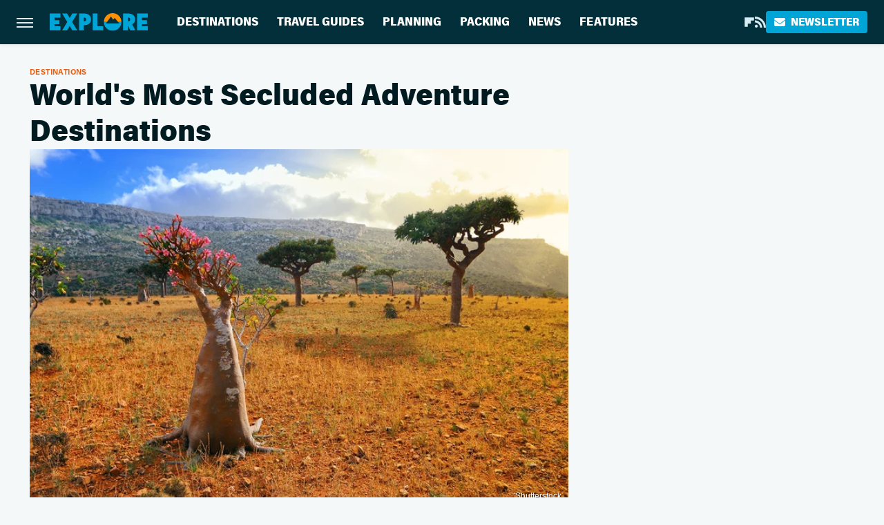

--- FILE ---
content_type: text/html;charset=UTF-8
request_url: https://www.explore.com/adventure/worlds-most-secluded-adventure-destinations/
body_size: 18232
content:
<!DOCTYPE html>
<html xmlns="http://www.w3.org/1999/xhtml" lang="en-US">
<head>
            
        <script type="text/javascript" async="async" data-noptimize="1" data-cfasync="false" src="https://scripts.mediavine.com/tags/explore.js"></script>            <link rel="preload" href="/wp-content/themes/unified/css/article.explore.min.css?design=3&v=1761058487" as="style"><link rel="preload" href="https://www.explore.com/img/gallery/worlds-most-secluded-adventure-destinations/0-HERO_14.sm.webp" as="image">
<link class="preloadFont" rel="preload" href="https://www.explore.com/font/acumin-pro-regular.woff2" as="font" crossorigin>
<link class="preloadFont" rel="preload" href="https://www.explore.com/font/acumin-pro-bold.woff2" as="font" crossorigin>
<link class="preloadFont" rel="preload" href="https://www.explore.com/font/acumin-pro-semicondensed-bold.woff2" as="font" crossorigin>

        <link rel="stylesheet" type="text/css" href="/wp-content/themes/unified/css/article.explore.min.css?design=3&v=1761058487" />
        <meta http-equiv="Content-Type" content="text/html; charset=utf8" />
        <meta name="viewport" content="width=device-width, initial-scale=1.0">
        <meta http-equiv="Content-Security-Policy" content="block-all-mixed-content" />
        <meta http-equiv="X-UA-Compatible" content="IE=10" />
        
        
                <meta name="robots" content="max-image-preview:large">
        <meta name="thumbnail" content="https://www.explore.com/img/gallery/worlds-most-secluded-adventure-destinations/0-HERO_14.jpg">
        <title>World's Most Secluded Adventure Destinations</title>
        <meta name='description' content="The Internet often makes it look like there is no unexplored&nbsp;place left on the planet where people can go on vacation. You can find housing and suggestions..." />
        <meta property="mrf:tags" content="Content Type:Legacy Article;Primary Category:Destinations;Category:Destinations;Headline Approver:Unknown;Trello Board:Legacy" />
        
                <meta property="og:site_name" content="Explore" />
        <meta property="og:title" content="World's Most Secluded Adventure Destinations - Explore">
        <meta property="og:image" content="https://www.explore.com/img/gallery/worlds-most-secluded-adventure-destinations/0-HERO_14.jpg" />
        <meta property="og:description" content="The Internet often makes it look like there is no unexplored&nbsp;place left on the planet where people can go on vacation. You can find housing and suggestions...">
        <meta property="og:type" content="article">
        <meta property="og:url" content="https://www.explore.com/adventure/worlds-most-secluded-adventure-destinations/">
                <meta name="twitter:title" content="World's Most Secluded Adventure Destinations - Explore">
        <meta name="twitter:description" content="The Internet often makes it look like there is no unexplored&nbsp;place left on the planet where people can go on vacation. You can find housing and suggestions...">
        <meta name="twitter:card" content="summary_large_image">
        <meta name="twitter:image" content="https://www.explore.com/img/gallery/worlds-most-secluded-adventure-destinations/0-HERO_14.jpg">
            <meta property="article:published_time" content="2016-09-06T20:35:05+00:00" />
    <meta property="article:modified_time" content="2016-09-06T20:35:05+00:00" />
    <meta property="article:author" content="Hristina Byrnes" />
        
        <link rel="shortcut icon" href="https://www.explore.com/img/explore-favicon-448x448.png">
        <link rel="icon" href="https://www.explore.com/img/explore-favicon-448x448.png">
        <link rel="canonical" href="https://www.explore.com/adventure/worlds-most-secluded-adventure-destinations/"/>
        <link rel="alternate" type="application/rss+xml" title="Destinations - Explore" href="https://www.explore.com/category/destinations/feed/" />

        
        <script type="application/ld+json">{"@context":"http:\/\/schema.org","@type":"Article","mainEntityOfPage":{"@type":"WebPage","@id":"https:\/\/www.explore.com\/adventure\/worlds-most-secluded-adventure-destinations\/","url":"https:\/\/www.explore.com\/adventure\/worlds-most-secluded-adventure-destinations\/","breadcrumb":{"@type":"BreadcrumbList","itemListElement":[{"@type":"ListItem","position":1,"item":{"@id":"https:\/\/www.explore.com\/category\/destinations\/","name":"Destinations"}}]}},"isAccessibleForFree":true,"headline":"World's Most Secluded Adventure Destinations","image":{"@type":"ImageObject","url":"https:\/\/www.explore.com\/img\/gallery\/worlds-most-secluded-adventure-destinations\/0-HERO_14.jpg","height":438,"width":780},"datePublished":"2016-09-06T20:35:05+00:00","dateModified":"2016-09-06T20:35:05+00:00","author":[{"@type":"Person","name":"Hristina Byrnes","description":"From 2007 to 2009, Hristina worked for Radio AURA and FlashNews. In 2012, she completed a spring internship at Bleacher Report, where she wrote news and features about sports.","url":"https:\/\/www.explore.com\/author\/hristina-byrnes\/","knowsAbout":["Theme Parks","Outdoor Adventure","Water-Based Activities"],"alumniOf":[{"@type":"Organization","name":"American University in Bulgaria"},{"@type":"Organization","name":"Columbia University Graduate School of Journalism"}]}],"publisher":{"@type":"Organization","address":{"@type":"PostalAddress","streetAddress":"11787 Lantern Road #201","addressLocality":"Fishers","addressRegion":"IN","postalCode":"46038","addressCountry":"US"},"contactPoint":{"@type":"ContactPoint","telephone":"(908) 514-8038","contactType":"customer support","email":"staff@explore.com"},"publishingPrinciples":"https:\/\/www.explore.com\/policies\/","@id":"https:\/\/www.explore.com\/","name":"Explore","url":"https:\/\/www.explore.com\/","logo":{"@type":"ImageObject","url":"https:\/\/www.explore.com\/img\/explore-meta-image-1280x720.png","caption":"Explore Logo"},"description":"The one-stop destination for vacation guides, travel tips, and planning advice - all from local experts and tourism specialists.","sameAs":["https:\/\/flipboard.com\/@Exploredotcom","https:\/\/subscribe.explore.com\/newsletter"]},"description":"The Internet often makes it look like there is no unexplored&nbsp;place left on the planet where people can go on vacation. You can find housing and suggestions..."}</script>
                </head>
<body>
<div id="wrapper">
    <div class="page-wrap">
        <header id="header" class="">
            <div class="nav-drop">
                <div class="jcf-scrollable">
                    <div class="aside-holder">
                                    <nav id="aside-nav">
                <div class="nav-top">
                    <div class="logo">
                        <a href="/" class="logo-holder">
                            <img src="https://www.explore.com/img/explore-logo.svg" alt="Explore" width="139" height="25">
                        </a>
                        <a href="#" class="nav-opener close"></a>
                    </div>
                </div>
                
                <ul class="main-nav"><li class="navlink navlink-destinations"><a href="/category/destinations/">Destinations</a><input type="checkbox" id="subnav-button-destinations"><label for="subnav-button-destinations"></label><ul class="main-nav"><li class="subnavlink navlink-united-states"><a href="/category/united-states/">United States</a></li><li class="subnavlink navlink-canada"><a href="/category/canada/">Canada</a></li><li class="subnavlink navlink-caribbean"><a href="/category/caribbean/">Caribbean</a></li><li class="subnavlink navlink-mexico"><a href="/category/mexico/">Mexico</a></li><li class="subnavlink navlink-central-and-south-america"><a href="/category/central-and-south-america/">Central & South America</a></li><li class="subnavlink navlink-europe"><a href="/category/europe/">Europe</a></li><li class="subnavlink navlink-asia"><a href="/category/asia/">Asia</a></li><li class="subnavlink navlink-india"><a href="/category/india/">India</a></li><li class="subnavlink navlink-australia-and-new-zealand"><a href="/category/australia-and-new-zealand/">Australia & New Zealand</a></li><li class="subnavlink navlink-middle-east"><a href="/category/middle-east/">Middle East</a></li><li class="subnavlink navlink-africa"><a href="/category/africa/">Africa</a></li></ul></li><li class="navlink navlink-travel-guides"><a href="/category/travel-guides/">Travel Guides</a><input type="checkbox" id="subnav-button-travel-guides"><label for="subnav-button-travel-guides"></label><ul class="main-nav"><li class="subnavlink navlink-weekend-getaways"><a href="/category/weekend-getaways/">Weekend Getaways</a></li><li class="subnavlink navlink-international"><a href="/category/international/">International</a></li><li class="subnavlink navlink-travel-safety-guides"><a href="/category/travel-safety-guides/">Safety</a></li><li class="subnavlink navlink-outdoor-adventures"><a href="/category/outdoor-adventures/">Outdoor Adventures</a></li><li class="subnavlink navlink-family-friendly"><a href="/category/family-friendly/">Family Friendly</a></li><li class="subnavlink navlink-couples"><a href="/category/couples/">Couples</a></li><li class="subnavlink navlink-solo-travel"><a href="/category/solo-travel/">Solo Travel</a></li><li class="subnavlink navlink-beach-vacations"><a href="/category/beach-vacations/">Beach Vacations</a></li><li class="subnavlink navlink-road-trips"><a href="/category/road-trips/">Road Trips</a></li><li class="subnavlink navlink-cruises"><a href="/category/cruises/">Cruises</a></li><li class="subnavlink navlink-culinary-vacations"><a href="/category/culinary-vacations/">Culinary Vacations</a></li></ul></li><li class="navlink navlink-planning"><a href="/category/planning/">Planning</a><input type="checkbox" id="subnav-button-planning"><label for="subnav-button-planning"></label><ul class="main-nav"><li class="subnavlink navlink-booking"><a href="/category/booking/">Booking</a></li><li class="subnavlink navlink-planes-trains-and-automobiles"><a href="/category/planes-trains-and-automobiles/">Planes, Trains & Automobiles</a></li><li class="subnavlink navlink-all-inclusive-resorts"><a href="/category/all-inclusive-resorts/">All-Inclusive Resorts</a></li><li class="subnavlink navlink-hotels"><a href="/category/hotels/">Hotels</a></li><li class="subnavlink navlink-airbnb-rentals"><a href="/category/airbnb-rentals/">Airbnb & Rentals</a></li><li class="subnavlink navlink-timeshares"><a href="/category/timeshares/">Timeshares</a></li><li class="subnavlink navlink-car-rentals"><a href="/category/car-rentals/">Car Rentals</a></li></ul></li><li class="navlink navlink-packing"><a href="/category/packing/">Packing</a><input type="checkbox" id="subnav-button-packing"><label for="subnav-button-packing"></label><ul class="main-nav"><li class="subnavlink navlink-tips-and-hacks"><a href="/category/tips-and-hacks/">Tips & Hacks</a></li><li class="subnavlink navlink-shopping-packing"><a href="/category/shopping-packing/">Shopping</a></li><li class="subnavlink navlink-travel-style"><a href="/category/travel-style/">Travel Style</a></li><li class="subnavlink navlink-luggage"><a href="/category/luggage/">Luggage</a></li></ul></li><li class="navlink navlink-news"><a href="/category/news/">News</a></li><li class="navlink navlink-features"><a href="/category/features/">Features</a></li></ul>        <ul class="social-buttons">
            <li><a href="https://flipboard.com/@Exploredotcom" target="_blank" title="Flipboard" aria-label="Flipboard"><svg class="icon"><use xlink:href="#flipboard"></use></svg></a></li><li><a href="/feed/" target="_blank" title="RSS" aria-label="RSS"><svg class="icon"><use xlink:href="#rss"></use></svg></a></li>
            
            <li class="menu-btn newsletter-btn"><a href="https://subscribe.explore.com/newsletter?utm_source=explore&utm_medium=side-nav" target="_blank" title="Newsletter" aria-label="Newsletter"><svg class="icon"><use xlink:href="#revue"></use></svg>Newsletter</a></li>
        </ul>            <ul class="info-links">
                <li class="info-link first-info-link"><a href="/about/">About</a></li>
                <li class="info-link"><a href="/policies/">Editorial Policies</a></li>
                
                <li class="info-link"><a href="/our-experts/">Our Experts</a></li>
                <li class="info-link"><a href="https://www.explore.com/privacy-policy/" target="_blank">Privacy Policy</a></a>
                <li class="info-link"><a href="https://www.static.com/terms" target="_blank">Terms of Use</a></li>
            </ul>
            </nav>                        <div class="nav-bottom">
                            <span class="copyright-info">&copy; 2026                                <a href="https://www.static.com/" target="_blank">Static Media</a>. All Rights Reserved
                            </span>
                        </div>
                    </div>
                </div>
            </div>
            <div id="bg"></div>
         
            <div id="header-container">
                <div id="hamburger-holder">
                    <div class="hamburger nav-opener"></div>
                </div>

                    <div id="logo" class="top-nav-standard">
        <a href="/"><img src="https://www.explore.com/img/explore-logo.svg" alt="Explore" width="139" height="25"></a>
    </div>
                <div id="logo-icon" class="top-nav-scrolled">
                    <a href="/" >
                        <img src="https://www.explore.com/img/explore-icon.svg" alt="Explore" width="28" height="28">                    </a>
                </div>

                <div id="top-nav-title" class="top-nav-scrolled">World's Most Secluded Adventure Destinations</div>

                            <div id="top-nav" class="top-nav-standard">
                <nav id="top-nav-holder">
                    
                    <a href="/category/destinations/" class="navlink-destinations">Destinations</a>
<a href="/category/travel-guides/" class="navlink-travel-guides">Travel Guides</a>
<a href="/category/planning/" class="navlink-planning">Planning</a>
<a href="/category/packing/" class="navlink-packing">Packing</a>
<a href="/category/news/" class="navlink-news">News</a>
<a href="/category/features/" class="navlink-features">Features</a>

                </nav>
            </div>                <svg width="0" height="0" class="hidden">
            <symbol version="1.1" xmlns="http://www.w3.org/2000/svg" viewBox="0 0 16 16" id="rss">
    <path d="M2.13 11.733c-1.175 0-2.13 0.958-2.13 2.126 0 1.174 0.955 2.122 2.13 2.122 1.179 0 2.133-0.948 2.133-2.122-0-1.168-0.954-2.126-2.133-2.126zM0.002 5.436v3.067c1.997 0 3.874 0.781 5.288 2.196 1.412 1.411 2.192 3.297 2.192 5.302h3.080c-0-5.825-4.739-10.564-10.56-10.564zM0.006 0v3.068c7.122 0 12.918 5.802 12.918 12.932h3.076c0-8.82-7.176-16-15.994-16z"></path>
</symbol>
        <symbol xmlns="http://www.w3.org/2000/svg" viewBox="0 0 512 512" id="twitter">
    <path d="M389.2 48h70.6L305.6 224.2 487 464H345L233.7 318.6 106.5 464H35.8L200.7 275.5 26.8 48H172.4L272.9 180.9 389.2 48zM364.4 421.8h39.1L151.1 88h-42L364.4 421.8z"></path>
</symbol>
        <symbol xmlns="http://www.w3.org/2000/svg" viewBox="0 0 32 32" id="facebook">
    <path d="M19 6h5V0h-5c-3.86 0-7 3.14-7 7v3H8v6h4v16h6V16h5l1-6h-6V7c0-.542.458-1 1-1z"></path>
</symbol>
        <symbol xmlns="http://www.w3.org/2000/svg" viewBox="0 0 14 14" id="flipboard">
    <path d="m 6.9999999,0.99982 5.9993001,0 0,1.99835 0,1.99357 -1.993367,0 -1.9980673,0 -0.014998,1.99357 -0.01,1.99835 -1.9980669,0.01 -1.9933674,0.0146 -0.014998,1.99835 -0.01,1.99357 -1.9834686,0 -1.9836686,0 0,-6.00006 0,-5.99994 5.9992001,0 z"></path>
</symbol>
        <symbol viewBox="0 0 24 24" xmlns="http://www.w3.org/2000/svg" id="instagram">
    <path d="M17.3183118,0.0772036939 C18.5358869,0.132773211 19.3775594,0.311686093 20.156489,0.614412318 C20.9357539,0.917263935 21.5259307,1.30117806 22.1124276,1.88767349 C22.6988355,2.47414659 23.0827129,3.06422396 23.3856819,3.84361655 C23.688357,4.62263666 23.8672302,5.46418415 23.9227984,6.68172489 C23.9916356,8.19170553 24,8.72394829 24,11.9999742 C24,15.2760524 23.9916355,15.808302 23.9227954,17.3182896 C23.8672306,18.5358038 23.6883589,19.3773584 23.3855877,20.1566258 C23.0826716,20.9358162 22.6987642,21.5259396 22.1124276,22.1122749 C21.5259871,22.6987804 20.9357958,23.0827198 20.1563742,23.3856323 C19.3772192,23.6883583 18.5357324,23.8672318 17.3183209,23.9227442 C15.8086874,23.9916325 15.2765626,24 12,24 C8.72343739,24 8.19131258,23.9916325 6.68172382,23.9227463 C5.46426077,23.8672314 4.62270711,23.6883498 3.84342369,23.3855738 C3.0641689,23.0827004 2.47399369,22.6987612 1.88762592,22.1123283 C1.30117312,21.525877 0.91721975,20.9357071 0.614318116,20.1563835 C0.311643016,19.3773633 0.132769821,18.5358159 0.0772038909,17.3183251 C0.0083529426,15.8092887 0,15.2774634 0,11.9999742 C0,8.7225328 0.00835296697,8.19071076 0.0772047368,6.68165632 C0.132769821,5.46418415 0.311643016,4.62263666 0.614362729,3.84350174 C0.91719061,3.06430165 1.30113536,2.4741608 1.88757245,1.88772514 C2.47399369,1.30123879 3.0641689,0.917299613 3.84345255,0.614414972 C4.62236201,0.311696581 5.46409415,0.132773979 6.68163888,0.0772035898 C8.19074867,0.00835221992 8.72252573,0 12,0 C15.2774788,0 15.8092594,0.00835235053 17.3183118,0.0772036939 Z M12,2.66666667 C8.75959504,2.66666667 8.26400713,2.67445049 6.80319929,2.74109814 C5.87614637,2.78341009 5.31952221,2.90172878 4.80947575,3.09995521 C4.37397765,3.26922052 4.09725505,3.44924273 3.77324172,3.77329203 C3.44916209,4.09737087 3.26913181,4.37408574 3.09996253,4.80937168 C2.90169965,5.31965737 2.78340891,5.87618164 2.74109927,6.80321713 C2.67445122,8.26397158 2.66666667,8.75960374 2.66666667,11.9999742 C2.66666667,15.2403924 2.67445121,15.7360281 2.74109842,17.1967643 C2.78340891,18.1238184 2.90169965,18.6803426 3.09990404,19.1904778 C3.26914133,19.6259017 3.44919889,19.9026659 3.77329519,20.2267614 C4.09725505,20.5507573 4.37397765,20.7307795 4.80932525,20.8999863 C5.31971515,21.0982887 5.87621193,21.2165784 6.80323907,21.2588497 C8.26460439,21.3255353 8.76051223,21.3333333 12,21.3333333 C15.2394878,21.3333333 15.7353956,21.3255353 17.1968056,21.2588476 C18.123775,21.216579 18.6802056,21.0982995 19.1905083,20.9000309 C19.6260288,20.7307713 19.9027426,20.5507596 20.2267583,20.226708 C20.5507492,19.9027179 20.7308046,19.6259456 20.9000375,19.1906283 C21.0983009,18.6803412 21.2165908,18.1238118 21.2588986,17.196779 C21.3255376,15.7350718 21.3333333,15.2390126 21.3333333,11.9999742 C21.3333333,8.76098665 21.3255376,8.26493375 21.2589016,6.80323567 C21.2165911,5.87618164 21.0983004,5.31965737 20.9001178,4.80957831 C20.7308131,4.37403932 20.550774,4.09729207 20.2267583,3.77324038 C19.9027658,3.44924868 19.6260264,3.26922777 19.1905015,3.09996643 C18.6803988,2.90171817 18.1238378,2.78341062 17.1967608,2.74109868 C15.7359966,2.67445057 15.2404012,2.66666667 12,2.66666667 Z M12,18.2222222 C8.56356156,18.2222222 5.77777778,15.4364384 5.77777778,12 C5.77777778,8.56356156 8.56356156,5.77777778 12,5.77777778 C15.4364384,5.77777778 18.2222222,8.56356156 18.2222222,12 C18.2222222,15.4364384 15.4364384,18.2222222 12,18.2222222 Z M12,15.5555556 C13.9636791,15.5555556 15.5555556,13.9636791 15.5555556,12 C15.5555556,10.0363209 13.9636791,8.44444444 12,8.44444444 C10.0363209,8.44444444 8.44444444,10.0363209 8.44444444,12 C8.44444444,13.9636791 10.0363209,15.5555556 12,15.5555556 Z M18.2222222,7.11111111 C17.4858426,7.11111111 16.8888889,6.51415744 16.8888889,5.77777778 C16.8888889,5.04139811 17.4858426,4.44444444 18.2222222,4.44444444 C18.9586019,4.44444444 19.5555556,5.04139811 19.5555556,5.77777778 C19.5555556,6.51415744 18.9586019,7.11111111 18.2222222,7.11111111 Z"/>
</symbol>
         <symbol xmlns="http://www.w3.org/2000/svg" viewBox="0 0 448 512" id="linkedin">
    <path d="M100.3 448H7.4V148.9h92.9zM53.8 108.1C24.1 108.1 0 83.5 0 53.8a53.8 53.8 0 0 1 107.6 0c0 29.7-24.1 54.3-53.8 54.3zM447.9 448h-92.7V302.4c0-34.7-.7-79.2-48.3-79.2-48.3 0-55.7 37.7-55.7 76.7V448h-92.8V148.9h89.1v40.8h1.3c12.4-23.5 42.7-48.3 87.9-48.3 94 0 111.3 61.9 111.3 142.3V448z"/>
</symbol>
        <symbol xmlns="http://www.w3.org/2000/svg" viewBox="0 0 240.1 113.49" id="muckrack">
    <path class="b" d="M223.2,73.59c11.2-7.6,16.8-20.3,16.9-33.3C240.1,20.39,226.8.09,199.4.09c-8.35-.1-18.27-.1-28.14-.07-9.86.02-19.66.07-27.76.07v113.4h29.6v-35h17l17.1,35h30.6l.8-5-18.7-33.4c2.5-.8,3.3-1.5,3.3-1.5ZM199,54.29h-25.8v-29.7h25.8c8.4,0,12.3,7.4,12.3,14.6s-4.1,15.1-12.3,15.1Z"/><polygon class="b" points="0 .14 10.9 .14 64.5 49.24 117.9 .14 129.3 .14 129.3 113.34 99.7 113.34 99.7 54.24 66.1 83.74 62.7 83.74 29.6 54.24 29.6 113.34 0 113.34 0 .14"/>
</symbol>
        <symbol xmlns="http://www.w3.org/2000/svg" viewBox="7 2 2 12" id="youtube">
    <path d="M15.841 4.8c0 0-0.156-1.103-0.637-1.587-0.609-0.637-1.291-0.641-1.603-0.678-2.237-0.163-5.597-0.163-5.597-0.163h-0.006c0 0-3.359 0-5.597 0.163-0.313 0.038-0.994 0.041-1.603 0.678-0.481 0.484-0.634 1.587-0.634 1.587s-0.159 1.294-0.159 2.591v1.213c0 1.294 0.159 2.591 0.159 2.591s0.156 1.103 0.634 1.588c0.609 0.637 1.409 0.616 1.766 0.684 1.281 0.122 5.441 0.159 5.441 0.159s3.363-0.006 5.6-0.166c0.313-0.037 0.994-0.041 1.603-0.678 0.481-0.484 0.637-1.588 0.637-1.588s0.159-1.294 0.159-2.591v-1.213c-0.003-1.294-0.162-2.591-0.162-2.591zM6.347 10.075v-4.497l4.322 2.256-4.322 2.241z"></path>
</symbol>
        <symbol xmlns="http://www.w3.org/2000/svg" viewBox="0 0 512 512" id="pinterest">
    <g>
    <path d="M220.646,338.475C207.223,408.825,190.842,476.269,142.3,511.5
            c-14.996-106.33,21.994-186.188,39.173-270.971c-29.293-49.292,3.518-148.498,65.285-124.059
            c76.001,30.066-65.809,183.279,29.38,202.417c99.405,19.974,139.989-172.476,78.359-235.054
            C265.434-6.539,95.253,81.775,116.175,211.161c5.09,31.626,37.765,41.22,13.062,84.884c-57.001-12.65-74.005-57.6-71.822-117.533
            c3.53-98.108,88.141-166.787,173.024-176.293c107.34-12.014,208.081,39.398,221.991,140.376
            c15.67,113.978-48.442,237.412-163.23,228.529C258.085,368.704,245.023,353.283,220.646,338.475z">
    </path>
    </g>
</symbol>
        <symbol xmlns="http://www.w3.org/2000/svg" viewBox="0 0 32 32" id="tiktok">
    <path d="M 22.472559,-3.8146973e-6 C 23.000559,4.5408962 25.535059,7.2481962 29.941559,7.5361962 v 5.1073998 c -2.5536,0.2496 -4.7905,-0.5856 -7.3922,-2.1601 v 9.5523 c 0,12.1348 -13.2292004,15.927 -18.5478004,7.2291 -3.4177,-5.597 -1.3248,-15.4181 9.6387004,-15.8117 v 5.3857 c -0.8352,0.1344 -1.728,0.3456 -2.5441,0.6241 -2.4384004,0.8256 -3.8209004,2.3712 -3.4369004,5.0977 0.7392,5.2226 10.3204004,6.7682 9.5235004,-3.4369 V 0.00959619 h 5.2898 z" />
</symbol>
        <symbol xmlns="http://www.w3.org/2000/svg" viewBox="0 0 32 32" id="twitch">
    <path d="M3 0l-3 5v23h8v4h4l4-4h5l9-9v-19h-27zM26 17l-5 5h-5l-4 4v-4h-6v-18h20v13z"></path><path d="M19 8h3v8h-3v-8z"></path><path d="M13 8h3v8h-3v-8z"></path>
</symbol>
        <symbol xmlns="http://www.w3.org/2000/svg" viewBox="0 0 512.016 512.016" id="snapchat" >
    <g>
        <g>
            <path d="M500.459,375.368c-64.521-10.633-93.918-75.887-97.058-83.294c-0.06-0.145-0.307-0.666-0.375-0.819
                c-3.234-6.571-4.036-11.904-2.347-15.838c3.388-8.013,17.741-12.553,26.931-15.462c2.586-0.836,5.009-1.604,6.938-2.372
                c18.586-7.339,27.913-16.717,27.716-27.895c-0.179-8.866-7.134-17.007-17.434-20.651c-3.55-1.485-7.774-2.295-11.887-2.295
                c-2.842,0-7.066,0.401-11.102,2.287c-7.868,3.678-14.865,5.658-20.156,5.888c-2.355-0.094-4.139-0.486-5.427-0.922
                c0.162-2.79,0.35-5.658,0.529-8.585l0.094-1.493c2.193-34.807,4.915-78.123-6.673-104.081
                c-34.27-76.834-106.999-82.807-128.478-82.807l-10.018,0.094c-21.436,0-94.029,5.965-128.265,82.756
                c-11.614,26.018-8.866,69.316-6.664,104.115c0.213,3.422,0.427,6.758,0.614,10.01c-1.468,0.503-3.584,0.947-6.46,0.947
                c-6.161,0-13.542-1.997-21.931-5.922c-12.126-5.683-34.295,1.911-37.291,17.647c-1.63,8.516,1.801,20.796,27.383,30.908
                c1.988,0.785,4.489,1.587,7.561,2.56c8.576,2.722,22.929,7.27,26.325,15.266c1.681,3.951,0.879,9.284-2.662,16.512
                c-1.263,2.944-31.65,72.124-98.765,83.174c-6.963,1.143-11.93,7.322-11.537,14.353c0.111,1.954,0.563,3.917,1.399,5.897
                c5.641,13.193,27.119,22.349,67.55,28.766c0.887,2.295,1.92,7.006,2.509,9.737c0.853,3.9,1.749,7.927,2.97,12.1
                c1.229,4.224,4.881,11.307,15.445,11.307c3.575,0,7.714-0.811,12.211-1.681c6.468-1.271,15.309-2.995,26.274-2.995
                c6.084,0,12.416,0.546,18.825,1.604c12.092,2.005,22.699,9.506,35.004,18.202c18.116,12.809,34.586,22.605,67.524,22.605
                c0.87,0,1.732-0.026,2.577-0.085c1.22,0.06,2.449,0.085,3.695,0.085c28.851,0,54.246-7.62,75.494-22.63
                c11.742-8.311,22.835-16.162,34.935-18.176c6.426-1.058,12.766-1.604,18.85-1.604c10.513,0,18.901,1.348,26.385,2.816
                c5.06,0.998,9.02,1.476,12.672,1.476c7.373,0,12.8-4.053,14.874-11.127c1.195-4.113,2.091-8.021,2.961-12.015
                c0.461-2.125,1.57-7.211,2.509-9.66c39.851-6.34,60.203-15.138,65.835-28.297c0.845-1.894,1.34-3.9,1.476-6.033
                C512.372,382.707,507.422,376.529,500.459,375.368z"/>
        </g>
    </g>
</symbol>
        <symbol xmlns="http://www.w3.org/2000/svg" viewBox="0 0 192 192" id="threads">
    <path d="M141.537 88.9883C140.71 88.5919 139.87 88.2104 139.019 87.8451C137.537 60.5382 122.616 44.905 97.5619 44.745C97.4484 44.7443 97.3355 44.7443 97.222 44.7443C82.2364 44.7443 69.7731 51.1409 62.102 62.7807L75.881 72.2328C81.6116 63.5383 90.6052 61.6848 97.2286 61.6848C97.3051 61.6848 97.3819 61.6848 97.4576 61.6855C105.707 61.7381 111.932 64.1366 115.961 68.814C118.893 72.2193 120.854 76.925 121.825 82.8638C114.511 81.6207 106.601 81.2385 98.145 81.7233C74.3247 83.0954 59.0111 96.9879 60.0396 116.292C60.5615 126.084 65.4397 134.508 73.775 140.011C80.8224 144.663 89.899 146.938 99.3323 146.423C111.79 145.74 121.563 140.987 128.381 132.296C133.559 125.696 136.834 117.143 138.28 106.366C144.217 109.949 148.617 114.664 151.047 120.332C155.179 129.967 155.42 145.8 142.501 158.708C131.182 170.016 117.576 174.908 97.0135 175.059C74.2042 174.89 56.9538 167.575 45.7381 153.317C35.2355 139.966 29.8077 120.682 29.6052 96C29.8077 71.3178 35.2355 52.0336 45.7381 38.6827C56.9538 24.4249 74.2039 17.11 97.0132 16.9405C119.988 17.1113 137.539 24.4614 149.184 38.788C154.894 45.8136 159.199 54.6488 162.037 64.9503L178.184 60.6422C174.744 47.9622 169.331 37.0357 161.965 27.974C147.036 9.60668 125.202 0.195148 97.0695 0H96.9569C68.8816 0.19447 47.2921 9.6418 32.7883 28.0793C19.8819 44.4864 13.2244 67.3157 13.0007 95.9325L13 96L13.0007 96.0675C13.2244 124.684 19.8819 147.514 32.7883 163.921C47.2921 182.358 68.8816 191.806 96.9569 192H97.0695C122.03 191.827 139.624 185.292 154.118 170.811C173.081 151.866 172.51 128.119 166.26 113.541C161.776 103.087 153.227 94.5962 141.537 88.9883ZM98.4405 129.507C88.0005 130.095 77.1544 125.409 76.6196 115.372C76.2232 107.93 81.9158 99.626 99.0812 98.6368C101.047 98.5234 102.976 98.468 104.871 98.468C111.106 98.468 116.939 99.0737 122.242 100.233C120.264 124.935 108.662 128.946 98.4405 129.507Z" />
</symbol>
        <symbol xmlns="http://www.w3.org/2000/svg" viewBox="0 0 512 512" id="bluesky">
    <path d="M111.8 62.2C170.2 105.9 233 194.7 256 242.4c23-47.6 85.8-136.4 144.2-180.2c42.1-31.6 110.3-56 110.3 21.8c0 15.5-8.9 130.5-14.1 149.2C478.2 298 412 314.6 353.1 304.5c102.9 17.5 129.1 75.5 72.5 133.5c-107.4 110.2-154.3-27.6-166.3-62.9l0 0c-1.7-4.9-2.6-7.8-3.3-7.8s-1.6 3-3.3 7.8l0 0c-12 35.3-59 173.1-166.3 62.9c-56.5-58-30.4-116 72.5-133.5C100 314.6 33.8 298 15.7 233.1C10.4 214.4 1.5 99.4 1.5 83.9c0-77.8 68.2-53.4 110.3-21.8z"/>
</symbol>
        <symbol xmlns="http://www.w3.org/2000/svg" viewBox="0 0 618 478" id="google">
    <path d="M617.84 456.59C617.82 467.86 608.68 477 597.41 477.02H20.43C9.16 477 0.02 467.86 0 456.59V20.43C0.02 9.16 9.16 0.02 20.43 0H597.41C608.68 0.02 617.82 9.16 617.84 20.43V456.59ZM516.79 342.6V302.74C516.79 301.26 515.59 300.06 514.11 300.06H335.02V345.46H514.11C515.61 345.44 516.82 344.2 516.79 342.7C516.79 342.67 516.79 342.64 516.79 342.6ZM544.02 256.35V216.31C544.04 214.83 542.86 213.61 541.38 213.59C541.37 213.59 541.35 213.59 541.34 213.59H335.02V258.99H541.34C542.79 259.02 543.99 257.86 544.02 256.41C544.02 256.36 544.02 256.32 544.02 256.27V256.36V256.35ZM516.79 170.1V129.88C516.79 128.4 515.59 127.2 514.11 127.2H335.02V172.6H514.11C515.56 172.58 516.74 171.42 516.79 169.97V170.11V170.1ZM180.59 218.08V258.93H239.6C234.74 283.9 212.77 302.01 180.59 302.01C144.24 300.72 115.81 270.2 117.11 233.84C118.34 199.3 146.05 171.59 180.59 170.36C196.12 170.1 211.13 175.97 222.35 186.7L253.49 155.6C233.78 137.06 207.65 126.88 180.59 127.18C120.42 127.18 71.64 175.96 71.64 236.13C71.64 296.3 120.42 345.08 180.59 345.08C240.76 345.08 285 300.82 285 238.49C284.96 231.59 284.39 224.69 283.27 217.88L180.59 218.06V218.08Z"/>
</symbol>
        <symbol id="website" viewBox="0 0 17 17" xmlns="http://www.w3.org/2000/svg">
    <path fill-rule="evenodd" clip-rule="evenodd" d="M1.91041 1.47245C3.56879 -0.185927 6.25755 -0.185927 7.91592 1.47245L10.9186 4.47521C12.577 6.13361 12.577 8.82231 10.9186 10.4807C10.5041 10.8954 9.83185 10.8954 9.41728 10.4807C9.00271 10.0661 9.00271 9.39389 9.41728 8.97932C10.2465 8.15019 10.2465 6.80573 9.41728 5.97659L6.41454 2.97383C5.58535 2.14465 4.24097 2.14465 3.41178 2.97383C2.58261 3.80302 2.58261 5.1474 3.41178 5.97659L4.16248 6.72728C4.57708 7.14185 4.57707 7.81407 4.16248 8.22864C3.74789 8.64321 3.07569 8.64321 2.6611 8.22864L1.91041 7.47796C0.252031 5.81959 0.252031 3.13083 1.91041 1.47245ZM7.91592 5.9766C8.33049 6.39116 8.33049 7.06339 7.91592 7.47796C7.08678 8.3072 7.08678 9.65155 7.91592 10.4807L10.9186 13.4835C11.7479 14.3127 13.0922 14.3127 13.9215 13.4835C14.7506 12.6543 14.7506 11.3099 13.9215 10.4807L13.1708 9.73C12.7561 9.31544 12.7561 8.64321 13.1708 8.22864C13.5854 7.81407 14.2575 7.81407 14.6722 8.22864L15.4228 8.97932C17.0812 10.6377 17.0812 13.3265 15.4228 14.9849C13.7645 16.6433 11.0757 16.6433 9.41728 14.9849L6.41455 11.9822C4.75618 10.3238 4.75618 7.63498 6.41455 5.9766C6.82912 5.562 7.50135 5.562 7.91592 5.9766Z"/>
</symbol>
            <symbol xmlns="http://www.w3.org/2000/svg" viewBox="0 0 512 512" id="revue">
        <path d="M48 64C21.5 64 0 85.5 0 112c0 15.1 7.1 29.3 19.2 38.4L236.8 313.6c11.4 8.5 27 8.5 38.4 0L492.8 150.4c12.1-9.1 19.2-23.3 19.2-38.4c0-26.5-21.5-48-48-48H48zM0 176V384c0 35.3 28.7 64 64 64H448c35.3 0 64-28.7 64-64V176L294.4 339.2c-22.8 17.1-54 17.1-76.8 0L0 176z"/>
    </symbol>
        
        
        
        <symbol xmlns="http://www.w3.org/2000/svg" viewBox="0 0 16 16" id="advertise">
            <g clip-path="url(#clip0_1911_5435)">
            <path fill-rule="evenodd" clip-rule="evenodd" d="M12 1.40497L2.26973 4.27073L0 2.34144V12.6558L2.26967 10.7271L3.84476 11.191V14.1933C3.84529 15.229 4.55813 16.067 5.43904 16.0676H9.23405C9.67247 16.0682 10.0745 15.8571 10.3609 15.5183C10.6488 15.1814 10.8284 14.709 10.8278 14.1932V13.2478L12 13.593V1.40497ZM5.09306 14.5997C5.00434 14.4935 4.95039 14.3537 4.94986 14.1932V11.5168L9.72281 12.9219V14.1932C9.72227 14.3537 9.66885 14.4935 9.5796 14.5997C9.48985 14.7047 9.37052 14.7676 9.23409 14.7676H5.4391C5.30214 14.7676 5.18281 14.7047 5.09306 14.5997Z" />
            <path d="M13 1.11045L17 -0.067627V15.0654L13 13.8875V1.11045Z" />
            </g>
            <defs>
            <clipPath id="clip0_1911_5435">
            <rect width="16" height="16" fill="white"/>
            </clipPath>
            </defs>
        </symbol>
    
</svg>                    <nav id="social-nav-holder" class="top-nav-standard">
        <ul class="social-buttons">
            <li><a href="https://flipboard.com/@Exploredotcom" target="_blank" title="Flipboard" aria-label="Flipboard"><svg class="icon"><use xlink:href="#flipboard"></use></svg></a></li><li><a href="/feed/" target="_blank" title="RSS" aria-label="RSS"><svg class="icon"><use xlink:href="#rss"></use></svg></a></li>
            
            <li class="menu-btn newsletter-btn"><a href="https://subscribe.explore.com/newsletter?utm_source=explore&utm_medium=top-nav" target="_blank" title="Newsletter" aria-label="Newsletter"><svg class="icon"><use xlink:href="#revue"></use></svg>Newsletter</a></li>
        </ul>
    </nav>
                                <div id="top-nav-share" class="top-nav-scrolled"></div>
	                        </div>
            <div id="is-tablet"></div>
            <div id="is-mobile"></div>
        </header>
<main id="main" role="main" class="infinite gallery" data-post-type="articles">
    <div class="holder">
        <div id="content" class="article">
            

            <article class="news-post">
    
    
    <ul class="breadcrumbs"><li>
<a href="/category/destinations/">Destinations</a> </li></ul>
                <div class="news-article">
                <h1 class="title-gallery" data-post-id="89008" id="title-gallery" data-author="Hristina Byrnes" data-category="destinations" data-content_type="Legacy Article" data-mod_date="2016-09-06" data-layout="Infinite" data-post_id="89008" data-pub_date="2016-09-06" data-day="Tuesday" data-dayhour="Tuesday-3PM" data-pubhour="3PM" data-num_slides="14" data-num_words="1000" data-pitcher="Unknown" data-trello_board="Legacy" data-intent="Legacy" data-ideation="Legacy" data-importanttopic="False">World's Most Secluded Adventure Destinations</h1>
            </div>

    
                <div class="news-article">
                                <div class="slide-key image-holder gallery-image-holder credit-image-wrap  lead-image-holder" data-post-url="https://www.explore.com/adventure/worlds-most-secluded-adventure-destinations/" data-post-title="World's Most Secluded Adventure Destinations" data-slide-num="0" data-post-id="89008">
                                             <picture id="p22f26da45d40b4d76550d92b67bdec7f">
                                                    <source media="(min-width: 429px)" srcset="https://www.explore.com/img/gallery/worlds-most-secluded-adventure-destinations/0-HERO_14.webp" type="image/webp">
                            <source media="(max-width: 428px)" srcset="https://www.explore.com/img/gallery/worlds-most-secluded-adventure-destinations/0-HERO_14.sm.webp" type="image/webp">
                        <img class="gallery-image " src="https://www.explore.com/img/gallery/worlds-most-secluded-adventure-destinations/0-HERO_14.jpg" data-slide-url="https://www.explore.com/adventure/worlds-most-secluded-adventure-destinations/" data-post-id="89008" data-slide-num="0" data-slide-title="World's Most Secluded Adventure Destinations: " width="780" height="518" alt="">
                    </source></source></picture>
                    <span class="gallery-image-credit">Shutterstock</span>                <style>
                    #p22f26da45d40b4d76550d92b67bdec7f ?> {
                        min-height: 233px;
                        height: auto !important;
                        display: block;
                    }
                    @media (min-width: 780px ) {
                        #p22f26da45d40b4d76550d92b67bdec7f {
                            min-height: 465px;
                            display: block;
                        }
                    }
                </style>
                    </div>
                                <div class="byline-container">
                    <div class="byline-text-wrap">
                        <span class="byline-by">By</span> <a href="/author/hristina-byrnes/" class="byline-author">Hristina Byrnes</a>
                        
                        <span class="byline-slash"></span>
                        <span class="byline-timestamp">
                            <time datetime="2016-09-06T20:35:05+00:00">Sept. 6, 2016 3:35 pm EST</time></span>
                        
                    </div>
                    
                </div>
				            <div class="columns-holder ">
                
                
                
            </div>
            </div>

            <div class="news-article">
                
                <h2 class="">World's Most Secluded Adventure Destinations</h2>
                                <div class="slide-key image-holder gallery-image-holder credit-image-wrap " data-post-url="https://www.explore.com/adventure/worlds-most-secluded-adventure-destinations/" data-post-title="World's Most Secluded Adventure Destinations" data-slide-num="1" data-post-id="89008">
                                             <picture id="p6cc855aa5953b4f84eada816f5793210">
                                                    <source media="(min-width: 429px)" srcset="https://www.explore.com/img/gallery/worlds-most-secluded-adventure-destinations/0-HERO_2.webp" type="image/webp">
                            <source media="(max-width: 428px)" srcset="https://www.explore.com/img/gallery/worlds-most-secluded-adventure-destinations/0-HERO_2.sm.webp" type="image/webp">
                        <img class="gallery-image " src="https://www.explore.com/img/gallery/worlds-most-secluded-adventure-destinations/0-HERO_2.jpg" data-slide-url="https://www.explore.com/adventure/worlds-most-secluded-adventure-destinations/" data-post-id="89008" data-slide-num="1" data-slide-title="World's Most Secluded Adventure Destinations: World's Most Secluded Adventure Destinations" width="780" height="518" alt="">
                    </source></source></picture>
                    <span class="gallery-image-credit">Shutterstock</span>                <style>
                    #p6cc855aa5953b4f84eada816f5793210 ?> {
                        min-height: 233px;
                        height: auto !important;
                        display: block;
                    }
                    @media (min-width: 780px ) {
                        #p6cc855aa5953b4f84eada816f5793210 {
                            min-height: 465px;
                            display: block;
                        }
                    }
                </style>
                    </div>
				            <div class="columns-holder ">
                <p>The Internet often makes it look like there is no unexplored place left on the planet where people can <strong><a href="https://www.explore.com/travel/world/most-dangerous-vacation-destinations" target="_blank">go on vacation</a></strong>. You can find housing and suggestions of what to do with a single click. But small, secluded secret gems – some very far from any major cities – still <strong><a href="https://www.explore.com/adventure/n/underrated-adventure-destinations-you-need-visit-summer" target="_blank">offer adventure opportunities</a></strong>. Isolated and off the beaten path spots usually have a very well-preserved history and local culture which make them even more appealing and <strong><a href="https://www.explore.com/adventure/expeditions/best-active-adventure-every-state" target="_blank">worth the trip</a></strong>. Oftentimes, traveling to the specific town or island is a quest on its own.</p>

            </div>
            </div>

            <div class="news-article">
                
                <h2 class="">Easter Island, Chile</h2>
                                <div class="slide-key" data-post-url="/adventure/worlds-most-secluded-adventure-destinations/" data-post-title="World's Most Secluded Adventure Destinations" data-slide-num="2" data-post-id="89008">
                </div>
				            <div class="columns-holder ">
                <p>This <strong><a href="https://www.explore.com/travel/world/12-must-see-world-heritage-sites" target="_blank">World Heritage Site</a></strong> is the southeasternmost point of the Polynesian Triangle. Visitors go to for a sense of isolation unlike anything they could find on mainland Chile.  </p>
<p><strong>See: <a href="https://www.explore.com/adventure/n/underrated-adventure-destinations-you-need-visit-summer" target="_blank">Underrated Adventure Destinations You Need to Visit</a></strong></p>
<p>The now-barren <strong><a href="https://www.explore.com/travel/world/islands-ruled-animals" target="_blank">island was once populated</a></strong> by the Rapa Nui civilization (and many trees) and is home to around 6,000 permanent residents. It's famous for its 887 giant statues that were created by the Rapa Nui people. The figures are some of the strongest remaining evidence of the thriving civilization.</p>

            </div>
            </div>

            <div class="news-article">
                
                <h2 class="">Robinson Crusoe Island, Chile </h2>
                                <div class="slide-key image-holder gallery-image-holder credit-image-wrap " data-post-url="https://www.explore.com/adventure/worlds-most-secluded-adventure-destinations/" data-post-title="World's Most Secluded Adventure Destinations" data-slide-num="3" data-post-id="89008">
                                             <picture id="p3ee9ecdda5b0383bb65c2d1dfefecda5">
                                                    <source media="(min-width: 429px)" srcset="https://www.explore.com/img/gallery/worlds-most-secluded-adventure-destinations/2-shutterstock_265908062 1_0.webp" type="image/webp">
                            <source media="(max-width: 428px)" srcset="https://www.explore.com/img/gallery/worlds-most-secluded-adventure-destinations/2-shutterstock_265908062 1_0.sm.webp" type="image/webp">
                        <img class="gallery-image " src="https://www.explore.com/img/gallery/worlds-most-secluded-adventure-destinations/2-shutterstock_265908062%201_0.jpg" data-slide-url="https://www.explore.com/adventure/worlds-most-secluded-adventure-destinations/" data-post-id="89008" data-slide-num="3" data-slide-title="World's Most Secluded Adventure Destinations: Robinson Crusoe Island, Chile " width="780" height="518" alt="">
                    </source></source></picture>
                    <span class="gallery-image-credit">Shutterstock</span>                <style>
                    #p3ee9ecdda5b0383bb65c2d1dfefecda5 ?> {
                        min-height: 233px;
                        height: auto !important;
                        display: block;
                    }
                    @media (min-width: 780px ) {
                        #p3ee9ecdda5b0383bb65c2d1dfefecda5 {
                            min-height: 465px;
                            display: block;
                        }
                    }
                </style>
                    </div>
				            <div class="columns-holder ">
                <p>The island is small, but it's home to a <strong><a href="https://www.explore.com/hike-climb/hiking/most-spectacular-hikes-every-state" target="_blank">ton of great hiking</a></strong>. Try trekking up to Selkirk Lookout for vast island views.</p>
<p><strong>See: <a href="https://www.explore.com/hike-climb/hiking/most-incredible-active-volcanos-you-can-actually-hike-around-world" target="_blank">Most Incredible Active Volcanoes You Can Actually Hike</a></strong></p>
<p>About 600 miles off the coast of Chile, Isla Robinson Crusoe, which was formed by volcanic activity, is a <strong><a href="https://www.explore.com/travel/world/best-national-reserves-world" target="_blank">world biosphere reserve</a></strong>. It's known for its dive sites and native wildlife.</p>

            </div>
            </div>

            <div class="news-article">
                
                <h2 class="">Ittoqqortoormiit, Greenland</h2>
                                <div class="slide-key image-holder gallery-image-holder credit-image-wrap " data-post-url="https://www.explore.com/adventure/worlds-most-secluded-adventure-destinations/" data-post-title="World's Most Secluded Adventure Destinations" data-slide-num="4" data-post-id="89008">
                                             <picture id="pcc083d72306c67b7f2dabbce1989d0ac">
                                                    <source media="(min-width: 429px)" srcset="https://www.explore.com/img/gallery/worlds-most-secluded-adventure-destinations/3 Ittoqqortoormiit Greenland-shutterstock_200898014_0.webp" type="image/webp">
                            <source media="(max-width: 428px)" srcset="https://www.explore.com/img/gallery/worlds-most-secluded-adventure-destinations/3 Ittoqqortoormiit Greenland-shutterstock_200898014_0.sm.webp" type="image/webp">
                        <img class="gallery-image " src="https://www.explore.com/img/gallery/worlds-most-secluded-adventure-destinations/3%20Ittoqqortoormiit%20Greenland-shutterstock_200898014_0.jpg" loading="lazy" data-slide-url="https://www.explore.com/adventure/worlds-most-secluded-adventure-destinations/" data-post-id="89008" data-slide-num="4" data-slide-title="World's Most Secluded Adventure Destinations: Ittoqqortoormiit, Greenland" width="780" height="518" alt="">
                    </source></source></picture>
                    <span class="gallery-image-credit">Shutterstock</span>                <style>
                    #pcc083d72306c67b7f2dabbce1989d0ac ?> {
                        min-height: 233px;
                        height: auto !important;
                        display: block;
                    }
                    @media (min-width: 780px ) {
                        #pcc083d72306c67b7f2dabbce1989d0ac {
                            min-height: 465px;
                            display: block;
                        }
                    }
                </style>
                    </div>
				            <div class="columns-holder ">
                <p>This is the most isolated town in Greenland. Dog sledding, <strong><a href="https://www.explore.com/content/15-summer-cruises-won-t-break-bank" target="_blank">expedition cruises</a></strong> and wildlife are the most sought after adventures.</p>
<p><strong>See: <a href="https://www.explore.com/content/worlds-best-rivers-cruises" target="_blank">World's Best Rivers for Cruises</a></strong></p>
<p>Just getting to the small town is quite the quest. It is almost as far as possible from any other inhabited area in <strong><a href="http://www.greenland.com/en/destinations/east-greenland/ittoqqortoormiit/" target="_blank">Greenland</a></strong>. Ittoqqortoormiit is also right next to the world's largest and deepest multi-branched <strong><a href="https://www.explore.com/travel/world/best-adventures-do-fjords-norway" target="_blank">fjord system</a></strong>.</p>

            </div>
            </div>

            <div class="news-article">
                
                <h2 class="">Concordia, Pakistan</h2>
                                <div class="slide-key image-holder gallery-image-holder credit-image-wrap " data-post-url="https://www.explore.com/adventure/worlds-most-secluded-adventure-destinations/" data-post-title="World's Most Secluded Adventure Destinations" data-slide-num="5" data-post-id="89008">
                                             <picture id="p3a9dd9e3814eac03b143463530634525">
                                                    <source media="(min-width: 429px)" srcset="https://www.explore.com/img/gallery/worlds-most-secluded-adventure-destinations/4 Concordia Pakistan-shutterstock_314832908_0.webp" type="image/webp">
                            <source media="(max-width: 428px)" srcset="https://www.explore.com/img/gallery/worlds-most-secluded-adventure-destinations/4 Concordia Pakistan-shutterstock_314832908_0.sm.webp" type="image/webp">
                        <img class="gallery-image " src="https://www.explore.com/img/gallery/worlds-most-secluded-adventure-destinations/4%20Concordia%20Pakistan-shutterstock_314832908_0.jpg" loading="lazy" data-slide-url="https://www.explore.com/adventure/worlds-most-secluded-adventure-destinations/" data-post-id="89008" data-slide-num="5" data-slide-title="World's Most Secluded Adventure Destinations: Concordia, Pakistan" width="780" height="518" alt="">
                    </source></source></picture>
                    <span class="gallery-image-credit">Shutterstock</span>                <style>
                    #p3a9dd9e3814eac03b143463530634525 ?> {
                        min-height: 233px;
                        height: auto !important;
                        display: block;
                    }
                    @media (min-width: 780px ) {
                        #p3a9dd9e3814eac03b143463530634525 {
                            min-height: 465px;
                            display: block;
                        }
                    }
                </style>
                    </div>
				            <div class="columns-holder ">
                <p>Concordia is at the heart of Karakoram Range and the center of a complex of some of the world's highest peaks and many of its <strong><a href="https://www.explore.com/adventure/expeditions/most-spectacular-glaciers-visit-they-melt" target="_blank">largest glaciers</a></strong>, according to <strong><a href="http://www.summitpost.org/concordia-karakoram-pakistan/535888" target="_blank">Summit Post</a></strong>.</p>
<p><strong>See: <a href="https://www.explore.com/killer-climbs-10-deadliest-mountains-world-slideshow" target="_blank">Killer Climbs: The 10 Deadliest Mountains in the World</a></strong></p>
<p>The Concordia, all around are giant ice clad mountains of more than 26,000 feet. The area is often referred to as "the mountaineer's paradise."</p>

            </div>
            </div>

            <div class="news-article">
                
                <h2 class="">Deception Island, Antarctica</h2>
                                <div class="slide-key image-holder gallery-image-holder credit-image-wrap " data-post-url="https://www.explore.com/adventure/worlds-most-secluded-adventure-destinations/" data-post-title="World's Most Secluded Adventure Destinations" data-slide-num="6" data-post-id="89008">
                                             <picture id="p0a83a3340335f13c5f71e4eb245c238f">
                                                    <source media="(min-width: 429px)" srcset="https://www.explore.com/img/gallery/worlds-most-secluded-adventure-destinations/5-shutterstock_363247763_0.webp" type="image/webp">
                            <source media="(max-width: 428px)" srcset="https://www.explore.com/img/gallery/worlds-most-secluded-adventure-destinations/5-shutterstock_363247763_0.sm.webp" type="image/webp">
                        <img class="gallery-image " src="https://www.explore.com/img/gallery/worlds-most-secluded-adventure-destinations/5-shutterstock_363247763_0.jpg" loading="lazy" data-slide-url="https://www.explore.com/adventure/worlds-most-secluded-adventure-destinations/" data-post-id="89008" data-slide-num="6" data-slide-title="World's Most Secluded Adventure Destinations: Deception Island, Antarctica" width="780" height="518" alt="">
                    </source></source></picture>
                    <span class="gallery-image-credit">Shutterstock</span>                <style>
                    #p0a83a3340335f13c5f71e4eb245c238f ?> {
                        min-height: 233px;
                        height: auto !important;
                        display: block;
                    }
                    @media (min-width: 780px ) {
                        #p0a83a3340335f13c5f71e4eb245c238f {
                            min-height: 465px;
                            display: block;
                        }
                    }
                </style>
                    </div>
				            <div class="columns-holder ">
                <p>Deception Island is known as one of the <strong><a href="https://www.explore.com/travel/world/islands-ruled-animals" target="_blank">most incredible islands</a></strong> on the planet. You may not know it but it's an active volcano with steaming beaches<strong>,</strong> glaciers and a flooded caldera.</p>
<p><strong>See: <a href="https://www.explore.com/adventure/expeditions/places-you-would-never-know-had-volcanoes" target="_blank">Places You Would Never Know Had Volcanoes</a></strong></p>
<p>Believe it or not, you can relax in natural hot springs. Imagine floating in a hot spring surrounded by a snowy, cold landscape – a <strong><a href="https://www.explore.com/travel/world/treehouses-castles-and-other-unique-places-around-world-stay-summer" target="_blank">truly unique experience</a></strong>.</p>

            </div>
            </div>

            <div class="news-article">
                
                <h2 class="">Tristan da Cunha</h2>
                                <div class="slide-key image-holder gallery-image-holder credit-image-wrap " data-post-url="https://www.explore.com/adventure/worlds-most-secluded-adventure-destinations/" data-post-title="World's Most Secluded Adventure Destinations" data-slide-num="7" data-post-id="89008">
                                             <picture id="pbcbb995e754ddf5a401f4c62e6e39df3">
                                                    <source media="(min-width: 429px)" srcset="https://www.explore.com/img/gallery/worlds-most-secluded-adventure-destinations/6 Tristan de Cunha -flickr_0.webp" type="image/webp">
                            <source media="(max-width: 428px)" srcset="https://www.explore.com/img/gallery/worlds-most-secluded-adventure-destinations/6 Tristan de Cunha -flickr_0.sm.webp" type="image/webp">
                        <img class="gallery-image " src="https://www.explore.com/img/gallery/worlds-most-secluded-adventure-destinations/6%20Tristan%20de%20Cunha%20-flickr_0.jpg" loading="lazy" data-slide-url="https://www.explore.com/adventure/worlds-most-secluded-adventure-destinations/" data-post-id="89008" data-slide-num="7" data-slide-title="World's Most Secluded Adventure Destinations: Tristan da Cunha" width="780" height="518" alt="">
                    </source></source></picture>
                    <span class="gallery-image-credit">Photo Modified: Flickr/ The Official CTBTO Photostream CC BY 2.0</span>                <style>
                    #pbcbb995e754ddf5a401f4c62e6e39df3 ?> {
                        min-height: 233px;
                        height: auto !important;
                        display: block;
                    }
                    @media (min-width: 780px ) {
                        #pbcbb995e754ddf5a401f4c62e6e39df3 {
                            min-height: 465px;
                            display: block;
                        }
                    }
                </style>
                    </div>
				            <div class="columns-holder ">
                <p>The remotest island in the world <strong><a href="http://www.tristandacunha.org/" target="_blank">lies</a></strong> 1,750 miles from South Africa and 2,088 miles from South America. The closest land mass, Saint Helena, is 1,510 miles away.</p>
<p><strong>See: <a href="https://www.explore.com/8-most-beautiful-remote-destinations-worth-trek-slideshow" target="_blank">The Most Beautiful Remote Destinations Worth the Trek</a></strong></p>
<p>The island is so remote, it had no postal code until 2005 and a lot of the mail was getting lost. Climbing and <strong><a href="https://www.explore.com/content/most-incredible-active-volcanoes-you-can-actually-hike-around-world" target="_blank">hiking volcanic rock walls</a></strong> is among the favorite activities.</p>

            </div>
            </div>

            <div class="news-article">
                
                <h2 class="">Svalbard Archipelago, Norway</h2>
                                <div class="slide-key image-holder gallery-image-holder credit-image-wrap " data-post-url="https://www.explore.com/adventure/worlds-most-secluded-adventure-destinations/" data-post-title="World's Most Secluded Adventure Destinations" data-slide-num="8" data-post-id="89008">
                                             <picture id="p5e7afc29ed8e61fbe164eb3b0faffcb9">
                                                    <source media="(min-width: 429px)" srcset="https://www.explore.com/img/gallery/worlds-most-secluded-adventure-destinations/7 Svalbard Archipelago Norway-shutterstock_288173810_0.webp" type="image/webp">
                            <source media="(max-width: 428px)" srcset="https://www.explore.com/img/gallery/worlds-most-secluded-adventure-destinations/7 Svalbard Archipelago Norway-shutterstock_288173810_0.sm.webp" type="image/webp">
                        <img class="gallery-image " src="https://www.explore.com/img/gallery/worlds-most-secluded-adventure-destinations/7%20Svalbard%20Archipelago%20Norway-shutterstock_288173810_0.jpg" loading="lazy" data-slide-url="https://www.explore.com/adventure/worlds-most-secluded-adventure-destinations/" data-post-id="89008" data-slide-num="8" data-slide-title="World's Most Secluded Adventure Destinations: Svalbard Archipelago, Norway" width="780" height="518" alt="">
                    </source></source></picture>
                    <span class="gallery-image-credit">Shutterstock</span>                <style>
                    #p5e7afc29ed8e61fbe164eb3b0faffcb9 ?> {
                        min-height: 233px;
                        height: auto !important;
                        display: block;
                    }
                    @media (min-width: 780px ) {
                        #p5e7afc29ed8e61fbe164eb3b0faffcb9 {
                            min-height: 465px;
                            display: block;
                        }
                    }
                </style>
                    </div>
				            <div class="columns-holder ">
                <p>The islands are called "the realm of the polar bear," according to Visit Norway. They are located in the <strong><a href="https://www.explore.com/essential-guide-wildlife-watching-arctic" target="_blank">Arctic Ocean</a></strong>, halfway between Norway and the North Pole.</p>
<p><strong>See: <a href="https://www.explore.com/travel/world/best-adventures-do-fjords-norway" target="_blank">The Best Adventures to do in Fjords of Norway</a></strong></p>
<p>Adventurers will find <strong><a href="https://www.explore.com/hike-climb/hiking/most-scenic-day-hikes-do-summer" target="_blank">unspoiled wilderness</a></strong>, unique wildlife, charming old mining towns, and thousands of polar bears. Just over 3,000 people live in Svalbard.</p>

            </div>
            </div>

            <div class="news-article">
                
                <h2 class="">Gasadalur Village, Faroe Islands</h2>
                                <div class="slide-key image-holder gallery-image-holder credit-image-wrap " data-post-url="https://www.explore.com/adventure/worlds-most-secluded-adventure-destinations/" data-post-title="World's Most Secluded Adventure Destinations" data-slide-num="9" data-post-id="89008">
                                             <picture id="p8bb46fcee22626f921248e9e6da3eec8">
                                                    <source media="(min-width: 429px)" srcset="https://www.explore.com/img/gallery/worlds-most-secluded-adventure-destinations/8 Gasadalur Village Faroe Islands-shutterstock_408160660_0.webp" type="image/webp">
                            <source media="(max-width: 428px)" srcset="https://www.explore.com/img/gallery/worlds-most-secluded-adventure-destinations/8 Gasadalur Village Faroe Islands-shutterstock_408160660_0.sm.webp" type="image/webp">
                        <img class="gallery-image " src="https://www.explore.com/img/gallery/worlds-most-secluded-adventure-destinations/8%20Gasadalur%20Village%20Faroe%20Islands-shutterstock_408160660_0.jpg" loading="lazy" data-slide-url="https://www.explore.com/adventure/worlds-most-secluded-adventure-destinations/" data-post-id="89008" data-slide-num="9" data-slide-title="World's Most Secluded Adventure Destinations: Gasadalur Village, Faroe Islands" width="780" height="518" alt="">
                    </source></source></picture>
                    <span class="gallery-image-credit">Shutterstock</span>                <style>
                    #p8bb46fcee22626f921248e9e6da3eec8 ?> {
                        min-height: 233px;
                        height: auto !important;
                        display: block;
                    }
                    @media (min-width: 780px ) {
                        #p8bb46fcee22626f921248e9e6da3eec8 {
                            min-height: 465px;
                            display: block;
                        }
                    }
                </style>
                    </div>
				            <div class="columns-holder ">
                <p>The charming village is so remote that it is in danger of <strong><a href="http://www.amazingplacesonearth.com/gasadalur-faroe-islands-denmark/" target="_blank">depopulation</a></strong>. A tunnel was built in 2004 through the mountains to connect it to the main road network.</p>
<p><strong>See: <a href="https://www.explore.com/adventure/people/craziest-adventures-check-you-die" target="_blank">Craziest Adventures to Check Off Before You Die</a></strong></p>
<p>Until then the only two ways to get there were hiking over the mountain terrain that rises over 2,000 feet or climbing up the cliff face from a ship. Gasadalur is surrounded by lavish mountains. The nearby waterfall is the <strong><a href="https://www.explore.com/water/n/waterfalls-you-need-see-lifetime" target="_blank">most photographed attraction</a></strong>.</p>

            </div>
            </div>

            <div class="news-article">
                
                <h2 class="">Socotra Island, Yemen</h2>
                                <div class="slide-key image-holder gallery-image-holder credit-image-wrap " data-post-url="https://www.explore.com/adventure/worlds-most-secluded-adventure-destinations/" data-post-title="World's Most Secluded Adventure Destinations" data-slide-num="10" data-post-id="89008">
                                             <picture id="p37c2d1a1a3482f410aa05d0bf8610782">
                                                    <source media="(min-width: 429px)" srcset="https://www.explore.com/img/gallery/worlds-most-secluded-adventure-destinations/9-shutterstock_120441265_0.webp" type="image/webp">
                            <source media="(max-width: 428px)" srcset="https://www.explore.com/img/gallery/worlds-most-secluded-adventure-destinations/9-shutterstock_120441265_0.sm.webp" type="image/webp">
                        <img class="gallery-image " src="https://www.explore.com/img/gallery/worlds-most-secluded-adventure-destinations/9-shutterstock_120441265_0.jpg" loading="lazy" data-slide-url="https://www.explore.com/adventure/worlds-most-secluded-adventure-destinations/" data-post-id="89008" data-slide-num="10" data-slide-title="World's Most Secluded Adventure Destinations: Socotra Island, Yemen" width="780" height="518" alt="">
                    </source></source></picture>
                    <span class="gallery-image-credit">Shutterstock</span>                <style>
                    #p37c2d1a1a3482f410aa05d0bf8610782 ?> {
                        min-height: 233px;
                        height: auto !important;
                        display: block;
                    }
                    @media (min-width: 780px ) {
                        #p37c2d1a1a3482f410aa05d0bf8610782 {
                            min-height: 465px;
                            display: block;
                        }
                    }
                </style>
                    </div>
				            <div class="columns-holder ">
                <p>Yemen is on the <strong><a href="https://www.explore.com/travel/world/visiting-these-15-places-can-kill-you" target="_blank">list of places that can't visit you</a></strong> but this does not really apply to the remote island with plants that are up to 20 million years old.</p>
<p><strong>See: <a href="https://www.explore.com/travel/world/most-mysterious-places-around-world" target="_blank">The Most Mysterious Places Around the World</a></strong></p>
<p>The island, often called "the most alien-looking place on Earth," is so isolated that more than a third of its <strong><a href="https://www.explore.com/travel/us/best-places-see-spring-flowers" target="_blank">plant life</a></strong> does not exist anywhere else. The dragon trees are on some of the most famous photos of the place.</p>

            </div>
            </div>

            <div class="news-article">
                
                <h2 class="">Sakhalin Island, Kuril Islands, Russia</h2>
                                <div class="slide-key image-holder gallery-image-holder credit-image-wrap " data-post-url="https://www.explore.com/adventure/worlds-most-secluded-adventure-destinations/" data-post-title="World's Most Secluded Adventure Destinations" data-slide-num="11" data-post-id="89008">
                                             <picture id="p8e27db490c6ba87801599a4391b2df10">
                                                    <source media="(min-width: 429px)" srcset="https://www.explore.com/img/gallery/worlds-most-secluded-adventure-destinations/10 Sakhalin Island Kuril Islands Russia-shutterstock_150893633_0.webp" type="image/webp">
                            <source media="(max-width: 428px)" srcset="https://www.explore.com/img/gallery/worlds-most-secluded-adventure-destinations/10 Sakhalin Island Kuril Islands Russia-shutterstock_150893633_0.sm.webp" type="image/webp">
                        <img class="gallery-image " src="https://www.explore.com/img/gallery/worlds-most-secluded-adventure-destinations/10%20Sakhalin%20Island%20Kuril%20Islands%20Russia-shutterstock_150893633_0.jpg" loading="lazy" data-slide-url="https://www.explore.com/adventure/worlds-most-secluded-adventure-destinations/" data-post-id="89008" data-slide-num="11" data-slide-title="World's Most Secluded Adventure Destinations: Sakhalin Island, Kuril Islands, Russia" width="780" height="518" alt="">
                    </source></source></picture>
                    <span class="gallery-image-credit">Shutterstock</span>                <style>
                    #p8e27db490c6ba87801599a4391b2df10 ?> {
                        min-height: 233px;
                        height: auto !important;
                        display: block;
                    }
                    @media (min-width: 780px ) {
                        #p8e27db490c6ba87801599a4391b2df10 {
                            min-height: 465px;
                            display: block;
                        }
                    }
                </style>
                    </div>
				            <div class="columns-holder ">
                <p>Kuril Islands are the focus of a long-standing territorial dispute between Russia and Japan. The Sakhalin Island is fairly close to <strong><a href="https://www.explore.com/content/20-most-beautiful-places-see-cherry-blossoms-around-world" target="_blank">Japan</a></strong>.</p>
<p><strong>See: <a href="https://www.explore.com/content/underrated-adventure-destinations-you-need-visit-summer" target="_blank">Underrated Adventure Destinations You Need to Visit</a></strong></p>
<p>Few people live on it. Visitors were banned from going there until 1990 when the area was turned into an oil drilling location. Make the most of the trip and <strong><a href="https://www.explore.com/content/absolute-best-places-travel-train/slide-8" target="_blank">take the Trans-Siberian Railway</a></strong> from Moscow. Once on the island, you'll see a wild forest, bears, high mountain tops and spectacular waters.</p>

            </div>
            </div>

            <div class="news-article">
                
                <h2 class="">Nauru, Oceania</h2>
                                <div class="slide-key image-holder gallery-image-holder credit-image-wrap " data-post-url="https://www.explore.com/adventure/worlds-most-secluded-adventure-destinations/" data-post-title="World's Most Secluded Adventure Destinations" data-slide-num="12" data-post-id="89008">
                                             <picture id="pd3e70ac55c9bd1a0e4ce795d0c4b95ae">
                                                    <source media="(min-width: 429px)" srcset="https://www.explore.com/img/gallery/worlds-most-secluded-adventure-destinations/11 Nauru Oceania-wikimedia commons public domain_0.webp" type="image/webp">
                            <source media="(max-width: 428px)" srcset="https://www.explore.com/img/gallery/worlds-most-secluded-adventure-destinations/11 Nauru Oceania-wikimedia commons public domain_0.sm.webp" type="image/webp">
                        <img class="gallery-image " src="https://www.explore.com/img/gallery/worlds-most-secluded-adventure-destinations/11%20Nauru%20Oceania-wikimedia%20commons%20public%20domain_0.jpg" loading="lazy" data-slide-url="https://www.explore.com/adventure/worlds-most-secluded-adventure-destinations/" data-post-id="89008" data-slide-num="12" data-slide-title="World's Most Secluded Adventure Destinations: Nauru, Oceania" width="780" height="518" alt="">
                    </source></source></picture>
                    <span class="gallery-image-credit">Wikimedia Commons/Public Domain</span>                <style>
                    #pd3e70ac55c9bd1a0e4ce795d0c4b95ae ?> {
                        min-height: 233px;
                        height: auto !important;
                        display: block;
                    }
                    @media (min-width: 780px ) {
                        #pd3e70ac55c9bd1a0e4ce795d0c4b95ae {
                            min-height: 465px;
                            display: block;
                        }
                    }
                </style>
                    </div>
				            <div class="columns-holder ">
                <p>Visit the smallest and least-visited republic in the world, with a single island of just 21 sq. km. (13 sq. m.) The oval shaped coral island is located just 25 miles <strong><a href="https://www.explore.com/travel/world/most-incredible-locations-experience-summer-solstice-around-world" target="_blank">south of the Equator</a></strong>.</p>
<p><strong>See: <a href="https://www.explore.com/travel/n/15-things-you-probably-didn-t-know-about-summer-solstice" target="_blank">15 Things You Probably Didn't Know About the Summer Solstice</a></strong></p>
<p>Nauru is surrounded by a coral reef and ringed by windswept palm trees and a sandy beach. The <strong><a href="https://www.explore.com/content/best-scuba-diving-destinations-world" target="_blank">diving conditions are world class,</a></strong> according to <strong><a href="http://www.worldatlas.com/webimage/countrys/oceania/nr.htm" target="_blank">World Atlas</a></strong>.</p>

            </div>
            </div>

            <div class="news-article">
                
                <h2 class="">Bhutan</h2>
                                <div class="slide-key image-holder gallery-image-holder credit-image-wrap " data-post-url="https://www.explore.com/adventure/worlds-most-secluded-adventure-destinations/" data-post-title="World's Most Secluded Adventure Destinations" data-slide-num="13" data-post-id="89008">
                                             <picture id="pda95a6f2aa96921b373aed0cb9ee192d">
                                                    <source media="(min-width: 429px)" srcset="https://www.explore.com/img/gallery/worlds-most-secluded-adventure-destinations/12 Thimphu Bhutan-shutterstock_201917491_0.webp" type="image/webp">
                            <source media="(max-width: 428px)" srcset="https://www.explore.com/img/gallery/worlds-most-secluded-adventure-destinations/12 Thimphu Bhutan-shutterstock_201917491_0.sm.webp" type="image/webp">
                        <img class="gallery-image " src="https://www.explore.com/img/gallery/worlds-most-secluded-adventure-destinations/12%20Thimphu%20Bhutan-shutterstock_201917491_0.jpg" loading="lazy" data-slide-url="https://www.explore.com/adventure/worlds-most-secluded-adventure-destinations/" data-post-id="89008" data-slide-num="13" data-slide-title="World's Most Secluded Adventure Destinations: Bhutan" width="780" height="518" alt="">
                    </source></source></picture>
                    <span class="gallery-image-credit">Shutterstock</span>                <style>
                    #pda95a6f2aa96921b373aed0cb9ee192d ?> {
                        min-height: 233px;
                        height: auto !important;
                        display: block;
                    }
                    @media (min-width: 780px ) {
                        #pda95a6f2aa96921b373aed0cb9ee192d {
                            min-height: 465px;
                            display: block;
                        }
                    }
                </style>
                    </div>
				            <div class="columns-holder ">
                <p>This Buddhist kingdom on the Himalayas' eastern edge is a <strong><a href="https://www.explore.com/adventure/expeditions/all-inclusive-beaten-path-adventures-summer-vacation" target="_blank">secluded land of monasteries and fortresses</a></strong>. If you are looking authenticity, this is the place.</p>
<p><strong>See: <a href="https://www.explore.com/adventure/n/thrilling-adventure-destinations-beaten-path" target="_blank">Thrilling Adventure Destinations Off the Beaten Path</a></strong></p>
<p>The country purposeful regulated the number of tourists to avoid being swamped with visitors. Isolation often means preservation. Bhutan has a rocky landscape with snowcapped peaks and glacier covered terrain, so <strong><a href="https://www.explore.com/hike-climb/hiking/most-scenic-day-hikes-do-summer" target="_blank">hiking will be an adventure</a></strong> there.</p>

            </div>
            </div>

    
</article>                        
            <div class="under-art" data-post-url="https://www.explore.com/adventure/worlds-most-secluded-adventure-destinations/" data-post-title="World's Most Secluded Adventure Destinations"> 
                
                <input type="hidden" class="next-article-url" value="/2074239/luggage-storage-amtrak-helpful-service-train-travel-more-convenient-passengers/"/>
                
        	</div>
            
            

        </div>
    </div>
    <div class="sidebar-container">
                <div id="floatingAd">
                    </div>
    </div>
    </main>

</div>
</div>

            
                        <script async src="https://www.googletagmanager.com/gtag/js?id=G-S4HCNMET8L"></script>
    <script>
        window.LooperConfig = window.LooperConfig || {};
        window.dataLayer = window.dataLayer || [];
        function gtag(){dataLayer.push(arguments);} 
        gtag('js', new Date());
        window.LooperConfig.ga4tag = "G-S4HCNMET8L";
        window.LooperConfig.ga4data = {"author":"Hristina Byrnes","category":"destinations","content_type":"Legacy Article","mod_date":"2016-09-06","layout":"Infinite","post_id":"89008","pub_date":"2016-09-06","day":"Tuesday","dayhour":"Tuesday-3PM","pubhour":"3PM","num_slides":14,"num_words":1000,"pitcher":"Unknown","trello_board":"Legacy","intent":"Legacy","ideation":"Legacy","importantTopic":"False"};
        window.LooperConfig.categories = ["Destinations"];
        window.LooperReady = function(){
            if ( typeof( window.LooperReadyInside ) !== 'undefined' ) {
                window.LooperReadyInside();
            }
            LooperConfig.params = false;
            try {
                LooperConfig.params = (new URL(document.location)).searchParams;
            } catch( e ) {
                //do nothing
            }
            
            var widgets = document.querySelectorAll(".zergnet-widget");
            var hasWidget = false;
            for ( i = 0; i < widgets.length; i++ ) {
                if ( !hasWidget && LoopGalObj.isVisible(widgets[i]) ) {
                    hasWidget = true;
                }
            }
            if (!hasWidget) {
                LooperConfig['ga4data']["ad_block"] = true;
            } else {
                LooperConfig['ga4data']["ad_block"] = false;
            }

            var validZSource = {"newsletter":"newsletter","flipboard":"flipboard","smartnews":"smartnews","smartnews_sponsored":"smartnews_sponsored","msnsyndicated":"msnsyndicated","newsbreakapp":"newsbreakapp","topbuzz":"topbuzz","zinf_abtest":"zinf_abtest","nexthighlights":"nexthighlights","fb":"fb","fb_ios":"fb_ios","fb_android":"fb_android","gemini":"gemini","facebook_organic":"facebook_organic","gdiscover_sponsored":"gdiscover_sponsored","googlenewsapp":"googlenewsapp","snapchat":"snapchat","dt_app":"dt_app","youtube":"youtube","opera":"opera","aol":"aol"};

            if (window.location.href.indexOf("zsource") !== -1) {
                var vars = {};
                var parts = window.location.href.replace(/[?&]+([^=&]+)=([^&]*)/gi, function (m, key, value) {
                    vars[key] = value.toLowerCase();
                });
                if (typeof( vars['zsource'] !== "undefined") && typeof( validZSource[vars['zsource']] ) !== "undefined") {
                    LooperConfig['zsource'] = validZSource[vars['zsource']];
                    document.cookie = "zsource=" + LooperConfig['zsource'] + "; path=/; max-age=600";
                }
            } else if (document.cookie.indexOf("zsource") !== -1) {
                var cookieval = document.cookie;
                var zsource = "";
                if (cookieval) {
                    var arr = cookieval.split(";");
                    if (arr.length) {
                        for (var i = 0; i < arr.length; i++) {
                            var keyval = arr[i].split("=");
                            if (keyval.length && keyval[0].indexOf("zsource") !== -1) {
                                zsource = keyval[1].trim();
                            }
                        }
                    }
                }
                if (typeof( validZSource[zsource] !== "undefined" )) {
                    LooperConfig['zsource'] = validZSource[zsource];
                }
            }

            if (typeof( LooperConfig['zsource'] ) !== "undefined") {
                LooperConfig['ga4data']["zsource"] = LooperConfig['zsource'];
            }

            // ga4 first view setup
            LooperConfig['ga4data']["first_view"] = false;
            var ga4CookieName = '_ga_S4HCNMET8L' ;

            let decodedCookie = decodeURIComponent(document.cookie);
            let decodedCookieArray = decodedCookie.split(';').map((d) => d.trim()).filter((d) => d.substring(0, ga4CookieName.length) === ga4CookieName);
            var isGa4CookiePresent =  decodedCookieArray.length > 0;
            if(!isGa4CookiePresent) {
                LooperConfig['ga4data']["first_view"] = true;
            }
            LooperConfig['ga4data']['send_page_view'] = false;
            
            LooperConfig['ga4data']['view_type'] = Looper.viewType;
            LooperConfig['ga4data']['last_id'] = Looper.lastID;
            LooperConfig['ga4data']['last_url'] = Looper.lastURL;
            LooperConfig['ga4data']['infinite_position'] = 0;
            
            gtag("config", LooperConfig.ga4tag, LooperConfig.ga4data);
            gtag("event", "page_view");
        };
    </script>
                <script type="text/javascript" src="/wp-content/themes/unified/js/loopgal.min.js?v=1763058001"></script>
        <script>
        (function(){
                    var config = {};
        config['v3UI'] = true;
config['allowFullUrlForID'] = true;

            window.LoopGalObj = new LoopGal( config );
                    window.Looper = new LoopEs();
        if ( typeof( LooperReady ) !== "undefined" ){
            LooperReady();
        }
        })();
        </script>
        
        
        <script>
    (function(){
        !function(){"use strict";function e(e){var t=!(arguments.length>1&&void 0!==arguments[1])||arguments[1],c=document.createElement("script");c.src=e,t?c.type="module":(c.async=!0,c.type="text/javascript",c.setAttribute("nomodule",""));var n=document.getElementsByTagName("script")[0];n.parentNode.insertBefore(c,n)}!function(t,c){!function(t,c,n){var a,o,r;n.accountId=c,null!==(a=t.marfeel)&&void 0!==a||(t.marfeel={}),null!==(o=(r=t.marfeel).cmd)&&void 0!==o||(r.cmd=[]),t.marfeel.config=n;var i="https://sdk.mrf.io/statics";e("".concat(i,"/marfeel-sdk.js?id=").concat(c),!0),e("".concat(i,"/marfeel-sdk.es5.js?id=").concat(c),!1)}(t,c,arguments.length>2&&void 0!==arguments[2]?arguments[2]:{})}(window,3544,{} /*config*/)}();
     })();
</script>
        
    <script async id="ebx" src="https://applets.ebxcdn.com/ebx.js"></script>

            <script>
    window.LooperConfig = window.LooperConfig || {};
    window.LooperConfig.clip = {"readmore":{"text":"Read More: "},"followus":{"text":"Follow Us: ","enabled":0},"visitus":{"text":"Visit Us At: ","enabled":0}};
    
</script>
</body>
</html>